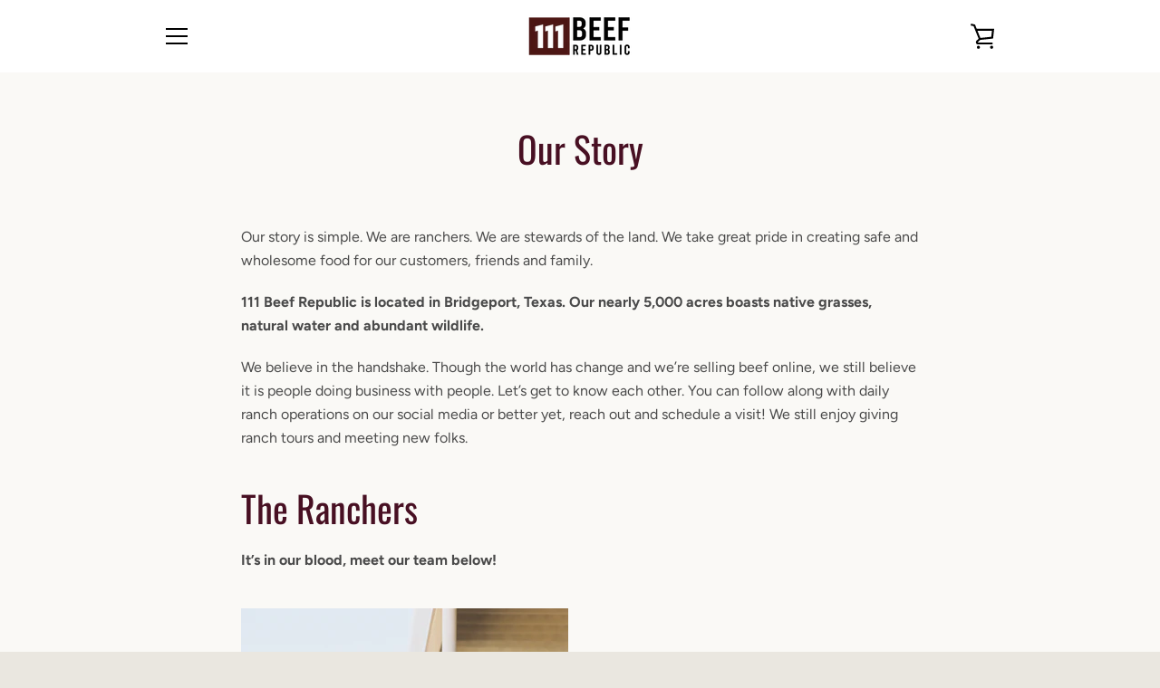

--- FILE ---
content_type: text/javascript
request_url: https://111beefrepublic.com/cdn/shop/t/2/assets/custom.js?v=101612360477050417211590693663
body_size: -714
content:
//# sourceMappingURL=/cdn/shop/t/2/assets/custom.js.map?v=101612360477050417211590693663
